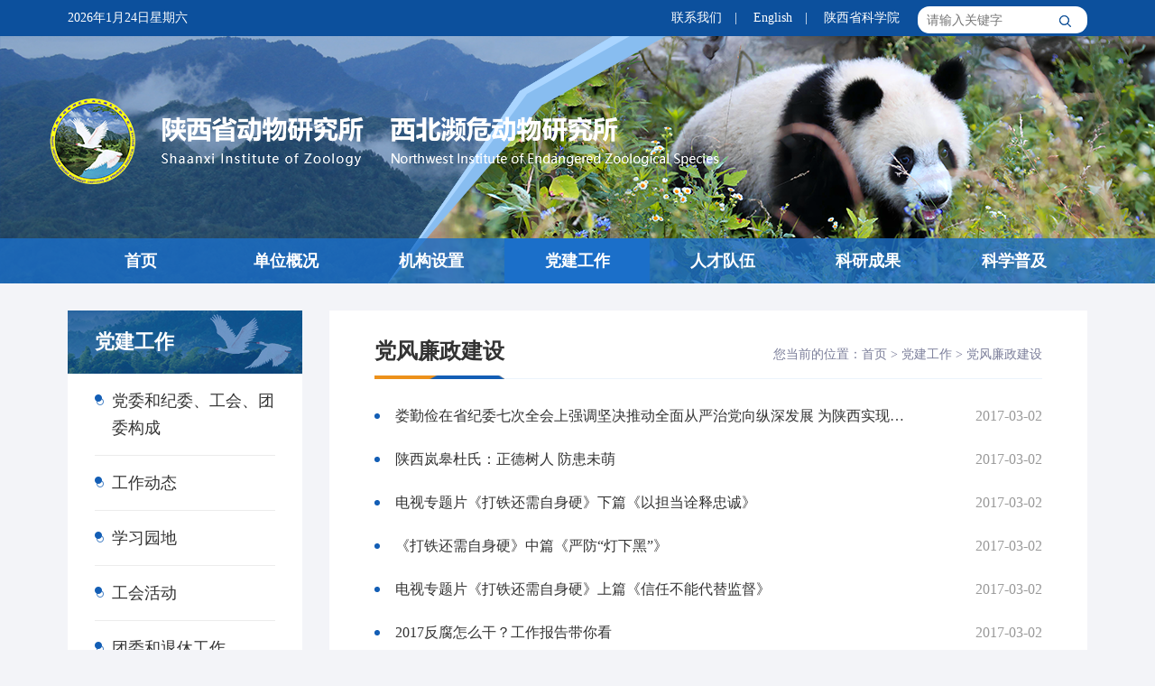

--- FILE ---
content_type: text/html
request_url: http://sxdws.xab.cas.cn/djgz/dflzjs/index_4.html
body_size: 6785
content:
<!doctype html>
<html>
<head>
<meta name="SiteName" content="陕西省动物研究所">
<meta name="SiteDomain" content="sxdws.xab.cas.cn">
<meta name="SiteIDCode" content="61010302001106">
<meta charset="utf-8">
<meta http-equiv="X-UA-Compatible" content="IE=edge,Chrome=1" />
<meta name="viewport" content="width=device-width, initial-scale=1">
<meta name="apple-mobile-web-app-capable" content="yes">
<meta name="apple-mobile-web-app-status-bar-style" content="black">
<meta name="format-detection" content="telephone=no">
<meta name="renderer" content="webkit">
<meta name="robots" content="index,follow">
<meta name="application-name" content="">
<meta name="keywords" content='陕西省动物研究所'>
<meta name="author" content="中国科学院计算机网络信息中心 //www.cnic.cas.cn/">
<meta name="description" content='陕西省动物研究所（西北濒危动物研究所）是我国西北地区唯一从事野生动物保护研究的综合性专业研究所。立足陕西，面向西北，以秦巴山区、青藏高原和西北荒漠为主要研究区域，开展野生动物资源调查、濒危物种保护、野生动物种质资源保存、经济动物驯养繁殖、有害生物防控与治理，生态环境监测等方面的科学研究。开展了羚牛、朱鹮、大熊猫、金丝猴、大鲵、藏羚羊、白唇鹿、林麝、盘羊、马鸡等珍稀濒危动物的调查、研究与保护工作'>
<link rel="icon" type="image/x-icon" href="//sxdws.xab.cas.cn/images/icon.png">
<link rel="stylesheet" href="//libsub.cas.cn/lib/bootstrap/3.3.7/css/bootstrap.min.css">
<link rel="stylesheet" href="//sxdws.xab.cas.cn/images/swiper-3.4.2.min.css">
<link rel="stylesheet" href="//sxdws.xab.cas.cn/images/common.css">
<link rel="stylesheet" href="//sxdws.xab.cas.cn/images/style.css">
<link rel="stylesheet" href="//sxdws.xab.cas.cn/images/index.css">
<title>党风廉政建设----陕西省动物研究所</title>
</head>

<body class="body-2nd">
<div class="header">
	<div class="head-top">
		<div class="container">
			<div class="row">
				<div class="col-xs-12"> <span class="head-date"> 
					<script language="javascript" type="text/javascript">
   
						tmpDate = new Date();
						date = tmpDate.getDate();
						month = tmpDate.getMonth() + 1 ;
						year = tmpDate.getYear();
						year = tmpDate.getYear();
						year = year>1900 ? year : year+1900;
						myArray = new Array(6);
						myArray[0] = "星期日&nbsp;&nbsp;"
						myArray[1] = "星期一&nbsp;&nbsp;"
						myArray[2] = "星期二&nbsp;&nbsp;"
						myArray[3] = "星期三&nbsp;&nbsp;"
						myArray[4] = "星期四&nbsp;&nbsp;"
						myArray[5] = "星期五&nbsp;&nbsp;"
						myArray[6] = "星期六&nbsp;&nbsp;"
						weekday = tmpDate.getDay();
						document.write(year + "年" + month + "月" + date + "日");
						document.write(myArray[weekday]); 
 
                 </script> 
					</span>
					
					<div class="search-box hidden-xs fr">

						<input type="hidden" name="keyword" id="keywords" value="" />
						<input type="text" class="search-txt" value="" id="searchword" name="searchword" placeholder="请输入关键字" required="" />
						<input type="submit" class="search-btn" id="sub-pc" value="" />
						
					</div>
					<span class="head-link fr"> <a href="../../about/">联系我们</a>&emsp;|&emsp; <a href="../../en/">English</a>&emsp;|&emsp; <a href="//xab.cas.cn/" target="_blank">陕西省科学院</a></span>
					
				</div>
			</div>
		</div>
	</div>
	<div class="banner">
		<div class="container">
			<a href="//sxdws.xab.cas.cn/" class="head-logo"><img src="//sxdws.xab.cas.cn/images/logo-top.png" /></a>
<div class="search-box hidden-lg hidden-md hidden-sm ">
						<input type="text" class="s-inp search-txt" id="iptSword" name="searchword" value="" placeholder="请输入关键字" required="" />
                <input type="submit" class="s-btn search-btn" id="sub-mobile" value="" />
					</div>

		</div>
		<div class="top-lbt">
			<div class="swiper-container1">
				<div class="swiper-wrapper">
					<div class="swiper-slide"><img src="//sxdws.xab.cas.cn/images/top-lbt1.png" /></div>
					<div class="swiper-slide"><img src="//sxdws.xab.cas.cn/images/top-lbt2.png" /></div>
					<div class="swiper-slide"><img src="//sxdws.xab.cas.cn/images/top-lbt3.png" /></div>
					<div class="swiper-slide"><img src="//sxdws.xab.cas.cn/images/top-lbt6.png" /></div>
					<div class="swiper-slide"><img src="//sxdws.xab.cas.cn/images/top-lbt4.png" /></div>
					<div class="swiper-slide"><img src="//sxdws.xab.cas.cn/images/top-lbt5.png" /></div>
				</div>
			</div>
		</div>
	</div>
	<div class="head-nav">
		<div class="container">
			<div class="row">
				<div class="col-sm-12">
					<div class="menu-xs hidden-lg hidden-md"></div>
					<ul class="navigation hidden-sm hidden-xs">
						<li class="active1"><a href="//sxdws.xab.cas.cn/">首页</a></li>
						<li><a href="//sxdws.xab.cas.cn/../../dwgk/" ignoreapd="1">单位概况</a>
							<ul class="dropdown-m">
							
                            <li><a ignoreapd="1" href="//sxdws.xab.cas.cn/../../dwgk/yjsjj/" target="_top">研究所简介</a></li>
                        	
                            <li><a ignoreapd="1" href="//sxdws.xab.cas.cn/../../dwgk/xrld/" target="_top">现任领导</a></li>
                        	
                            <li><a ignoreapd="1" href="//sxdws.xab.cas.cn/../../dwgk/shsx/" target="_top">所徽所训</a></li>
                        	
                            <li><a ignoreapd="1" href="//sxdws.xab.cas.cn/../../dwgk/fzdw/" target="_top">发展定位</a></li>
                        	
							</ul>
						</li>
						<li><a href="//sxdws.xab.cas.cn/../../jgsz/" ignoreapd="1">机构设置</a>
							<ul class="dropdown-m">
							
                            <li><a ignoreapd="1" href="//sxdws.xab.cas.cn/../../jgsz/zzjg/" target="_top">组织架构</a></li>
                        	
                            <li><a ignoreapd="1" href="//sxdws.xab.cas.cn/../../jgsz/znbm/" target="_top">职能部门</a></li>
                        	
                            <li><a ignoreapd="1" href="//sxdws.xab.cas.cn/../../jgsz/kybm/" target="_top">科研部门</a></li>
                        	
                            <li><a ignoreapd="1" href="//sxdws.xab.cas.cn/../../jgsz/jdpt/" target="_top">基地/平台</a></li>
                        	
							</ul>
						</li>
						<li><a href="//sxdws.xab.cas.cn/../../djgz/" ignoreapd="1">党建工作</a>
							<ul class="dropdown-m">
							
                            <li><a ignoreapd="1" href="//sxdws.xab.cas.cn/../../djgz/dwhjwghtwgc/" target="_top">党委和纪委、工会、团委构成</a></li>
                        	
                            <li><a ignoreapd="1" href="//sxdws.xab.cas.cn/../../djgz/gzdt/" target="_top">工作动态</a></li>
                        	
                            <li><a ignoreapd="1" href="//sxdws.xab.cas.cn/../../djgz/xxyd/" target="_top">学习园地</a></li>
                        	
                            <li><a ignoreapd="1" href="//sxdws.xab.cas.cn/../../djgz/ghhd/" target="_top">工会活动</a></li>
                        	
                            <li><a ignoreapd="1" href="//sxdws.xab.cas.cn/../../djgz/twhtxgz/" target="_top">团委和退休工作</a></li>
                        	
                            <li><a ignoreapd="1" href="//sxdws.xab.cas.cn/../../djgz/dflzjs/" target="_top">党风廉政建设</a></li>
                        	
							</ul>
						</li>
						<li><a href="//sxdws.xab.cas.cn/../../rcdw/" ignoreapd="1">人才队伍</a>
							<ul class="dropdown-m">
							
                            <li><a ignoreapd="1" href="//sxdws.xab.cas.cn/../../rcdw/kytd/" target="_top">科研团队</a></li>
                        	
                            <li><a ignoreapd="1" href="//sxdws.xab.cas.cn/../../rcdw/gccrc/" target="_top">高层次人才</a></li>
                        	
                            <li><a ignoreapd="1" href="//sxdws.xab.cas.cn/../../rcdw/yjyzgjgcs/" target="_top">研究员/正高级工程师</a></li>
                        	
                            <li><a ignoreapd="1" href="//sxdws.xab.cas.cn/../../rcdw/fyjygjsys/" target="_top">副研究员</a></li>
                        	
                            <li><a ignoreapd="1" href="//sxdws.xab.cas.cn/../../rcdw/zlyjysys/" target="_top">助理研究员</a></li>
                        	
                            <li><a ignoreapd="1" href="//sxdws.xab.cas.cn/../../rcdw/yjsxyzlsys/" target="_top">研究实习员/助理实验师</a></li>
                        	
                            <li><a ignoreapd="1" href="//sxdws.xab.cas.cn/../../rcdw/spyjy/" target="_top">所聘研究员</a></li>
                        	
                            <li><a ignoreapd="1" href="//sxdws.xab.cas.cn/../../rcdw/spfyjy/" target="_top">所聘副研究员</a></li>
                        	
                            <li><a ignoreapd="1" href="//sxdws.xab.cas.cn/../../rcdw/bsyjs/" target="_top">博士研究生</a></li>
                        	
                            <li><a ignoreapd="1" href="//sxdws.xab.cas.cn/../../rcdw/fxl/" target="_top">辅系列专业技术人员</a></li>
                        	
							</ul>
						</li>
						<li><a href="//sxdws.xab.cas.cn/../../kycg/" ignoreapd="1">科研成果</a>
							<ul class="dropdown-m">
							
                            <li><a ignoreapd="1" href="//sxdws.xab.cas.cn/../../kycg/hjcg/" target="_top">获奖成果</a></li>
                        	
                            <li><a ignoreapd="1" href="//sxdws.xab.cas.cn/../../kycg/fblw/" target="_top">发表论文</a></li>
                        	
                            <li><a ignoreapd="1" href="//sxdws.xab.cas.cn/../../kycg/cbzz/" target="_top">出版专著</a></li>
                        	
                            <li><a ignoreapd="1" href="//sxdws.xab.cas.cn/../../kycg/hdzl/" target="_top">获得专利</a></li>
                        	
                            <li><a ignoreapd="1" href="//sxdws.xab.cas.cn/../../kycg/qt/" target="_top">其他</a></li>
                        	
							</ul>
						</li>
						<li><a href="//sxdws.xab.cas.cn/../../kxpj/" ignoreapd="1">科学普及</a>
							<ul class="dropdown-m">
							
                            <li><a ignoreapd="1" href="//sxdws.xab.cas.cn/../../kxpj/kphd/" target="_top">科普活动</a></li>
                        	
                            <li><a ignoreapd="1" href="//sxdws.xab.cas.cn/../../kxpj/kptp/" target="_top">科普图片</a></li>
                        	
                            <li><a ignoreapd="1" href="//sxdws.xab.cas.cn/../../kxpj/kpsp/" target="_top">科普视频</a></li>
                        	
                            <li><a ignoreapd="1" href="//sxdws.xab.cas.cn/../../kxpj/qldwbbg/" target="_top">秦岭动物标本馆</a></li>
                        	
							</ul>
						</li>
					</ul>
				</div>
			</div>
		</div>
	</div>
	<div class="nav-xs hidden-lg hidden-md">
		<ul class="navigation-xs">
			<li><a href="//sxdws.xab.cas.cn/">首页</a></li>
			<li>
				<p>单位概况</p>
				<ul class="dropdown-m-xs">
					
                    <li><a ignoreapd="1" href="//sxdws.xab.cas.cn/../../dwgk/yjsjj/" target="_top">研究所简介</a></li>
                	
                    <li><a ignoreapd="1" href="//sxdws.xab.cas.cn/../../dwgk/xrld/" target="_top">现任领导</a></li>
                	
                    <li><a ignoreapd="1" href="//sxdws.xab.cas.cn/../../dwgk/shsx/" target="_top">所徽所训</a></li>
                	
                    <li><a ignoreapd="1" href="//sxdws.xab.cas.cn/../../dwgk/fzdw/" target="_top">发展定位</a></li>
                	
				</ul>
			</li>
			<li>
				<p>机构设置</p>
				<ul class="dropdown-m-xs">
					
                    <li><a ignoreapd="1" href="//sxdws.xab.cas.cn/../../jgsz/zzjg/" target="_top">组织架构</a></li>
                	
                    <li><a ignoreapd="1" href="//sxdws.xab.cas.cn/../../jgsz/znbm/" target="_top">职能部门</a></li>
                	
                    <li><a ignoreapd="1" href="//sxdws.xab.cas.cn/../../jgsz/kybm/" target="_top">科研部门</a></li>
                	
                    <li><a ignoreapd="1" href="//sxdws.xab.cas.cn/../../jgsz/jdpt/" target="_top">基地/平台</a></li>
                	
				</ul>
			</li>
			<li>
				<p>党建工作</p>
				<ul class="dropdown-m-xs">
					
                    <li><a ignoreapd="1" href="//sxdws.xab.cas.cn/../../djgz/dwhjwghtwgc/" target="_top">党委和纪委、工会、团委构成</a></li>
                	
                    <li><a ignoreapd="1" href="//sxdws.xab.cas.cn/../../djgz/gzdt/" target="_top">工作动态</a></li>
                	
                    <li><a ignoreapd="1" href="//sxdws.xab.cas.cn/../../djgz/xxyd/" target="_top">学习园地</a></li>
                	
                    <li><a ignoreapd="1" href="//sxdws.xab.cas.cn/../../djgz/ghhd/" target="_top">工会活动</a></li>
                	
                    <li><a ignoreapd="1" href="//sxdws.xab.cas.cn/../../djgz/twhtxgz/" target="_top">团委和退休工作</a></li>
                	
                    <li><a ignoreapd="1" href="//sxdws.xab.cas.cn/../../djgz/dflzjs/" target="_top">党风廉政建设</a></li>
                	
				</ul>
			</li>
			<li>
				<p>人才队伍</p>
				<ul class="dropdown-m-xs">
					
                    <li><a ignoreapd="1" href="//sxdws.xab.cas.cn/../../rcdw/kytd/" target="_top">科研团队</a></li>
                	
                    <li><a ignoreapd="1" href="//sxdws.xab.cas.cn/../../rcdw/gccrc/" target="_top">高层次人才</a></li>
                	
                    <li><a ignoreapd="1" href="//sxdws.xab.cas.cn/../../rcdw/yjyzgjgcs/" target="_top">研究员/正高级工程师</a></li>
                	
                    <li><a ignoreapd="1" href="//sxdws.xab.cas.cn/../../rcdw/fyjygjsys/" target="_top">副研究员</a></li>
                	
                    <li><a ignoreapd="1" href="//sxdws.xab.cas.cn/../../rcdw/zlyjysys/" target="_top">助理研究员</a></li>
                	
                    <li><a ignoreapd="1" href="//sxdws.xab.cas.cn/../../rcdw/yjsxyzlsys/" target="_top">研究实习员/助理实验师</a></li>
                	
                    <li><a ignoreapd="1" href="//sxdws.xab.cas.cn/../../rcdw/spyjy/" target="_top">所聘研究员</a></li>
                	
                    <li><a ignoreapd="1" href="//sxdws.xab.cas.cn/../../rcdw/spfyjy/" target="_top">所聘副研究员</a></li>
                	
                    <li><a ignoreapd="1" href="//sxdws.xab.cas.cn/../../rcdw/bsyjs/" target="_top">博士研究生</a></li>
                	
                    <li><a ignoreapd="1" href="//sxdws.xab.cas.cn/../../rcdw/fxl/" target="_top">辅系列专业技术人员</a></li>
                	
				</ul>
			</li>
			<li>
				<p>科研成果</p>
				<ul class="dropdown-m-xs">
					
                    <li><a ignoreapd="1" href="//sxdws.xab.cas.cn/../../kycg/hjcg/" target="_top">获奖成果</a></li>
                	
                    <li><a ignoreapd="1" href="//sxdws.xab.cas.cn/../../kycg/fblw/" target="_top">发表论文</a></li>
                	
                    <li><a ignoreapd="1" href="//sxdws.xab.cas.cn/../../kycg/cbzz/" target="_top">出版专著</a></li>
                	
                    <li><a ignoreapd="1" href="//sxdws.xab.cas.cn/../../kycg/hdzl/" target="_top">获得专利</a></li>
                	
                    <li><a ignoreapd="1" href="//sxdws.xab.cas.cn/../../kycg/qt/" target="_top">其他</a></li>
                	
				</ul>
			</li>
			<li>
				<p>科学普及</p>
				<ul class="dropdown-m-xs">
					
                    <li><a ignoreapd="1" href="//sxdws.xab.cas.cn/../../kxpj/kphd/" target="_top">科普活动</a></li>
                	
                    <li><a ignoreapd="1" href="//sxdws.xab.cas.cn/../../kxpj/kptp/" target="_top">科普图片</a></li>
                	
                    <li><a ignoreapd="1" href="//sxdws.xab.cas.cn/../../kxpj/kpsp/" target="_top">科普视频</a></li>
                	
                    <li><a ignoreapd="1" href="//sxdws.xab.cas.cn/../../kxpj/qldwbbg/" target="_top">秦岭动物标本馆</a></li>
                	
				</ul>
			</li>
		</ul>
	</div>
</div>
<div class="container">
	<div class="row2nd">
		<div class="chnl-left">
    <div class="left-menu">
        <div class="left-title"><h2>党建工作</h2></div>
        <ul>
            
            <li class="">
                <a ignoreapd="1" href="../dwhjwghtwgc/">党委和纪委、工会、团委构成</a>
            </li>
            
            <li class="">
                <a ignoreapd="1" href="../gzdt/">工作动态</a>
            </li>
            
            <li class="">
                <a ignoreapd="1" href="../xxyd/">学习园地</a>
            </li>
            
            <li class="">
                <a ignoreapd="1" href="../ghhd/">工会活动</a>
            </li>
            
            <li class="">
                <a ignoreapd="1" href="../twhtxgz/">团委和退休工作</a>
            </li>
            
            <li class="left-active">
                <a ignoreapd="1" href="./">党风廉政建设</a>
            </li>
            
        </ul>
    </div>
</div>
<div class="m_menu_box" style="right: -114px;">
   <div class="m_menu_btn"></div>
   <ul class="m_menu">
        <li class="m_menu_title">
            党建工作
        </li>
        
        <li class="">
            <a ignoreapd="1" href="../dwhjwghtwgc/">党委和纪委、工会、团委构成</a>
        </li>
        
        <li class="">
            <a ignoreapd="1" href="../gzdt/">工作动态</a>
        </li>
        
        <li class="">
            <a ignoreapd="1" href="../xxyd/">学习园地</a>
        </li>
        
        <li class="">
            <a ignoreapd="1" href="../ghhd/">工会活动</a>
        </li>
        
        <li class="">
            <a ignoreapd="1" href="../twhtxgz/">团委和退休工作</a>
        </li>
        
        <li class="">
            <a ignoreapd="1" href="./">党风廉政建设</a>
        </li>
        
   </ul>
</div>
		<div class="chnl-right">
			<div class="main-chnl">
				<div class="main-title">
    <span class="location">
        您当前的位置：<a href="../../" title="首页" class="CurrChnlCls">首页</a>&nbsp;&gt;&nbsp;<a href="../" title="党建工作" class="CurrChnlCls">党建工作</a>&nbsp;&gt;&nbsp;<a href="./" title="党风廉政建设" class="CurrChnlCls">党风廉政建设</a>
         
    </span>
    <div class="titles">
        <h3 class="title-active">党风廉政建设</h3>
    </div>
</div>
				<ul class="right-txtlist" id="content">
					
					<li><a href="http://www.qinfeng.gov.cn/info/1556/164421.htm" target="_blank" title="娄勤俭在省纪委七次全会上强调坚决推动全面从严治党向纵深发展 为陕西实现追赶超越提供坚强保障">娄勤俭在省纪委七次全会上强调坚决推动全面从严治党向纵深发展 为陕西实现追赶超越提供坚强保障</a><span>2017-03-02</span></li>
					
					<li><a href="http://v.mos.gov.cn/zgctzdjgsxlgds/index.shtml" target="_blank" title="陕西岚皋杜氏：正德树人 防患未萌">陕西岚皋杜氏：正德树人 防患未萌</a><span>2017-03-02</span></li>
					
					<li><a href="http://v.ccdi.gov.cn/2017/01/05/VIDEhrbubG7BVaN5s4prH4c1170105.shtml" target="_blank" title="电视专题片《打铁还需自身硬》下篇《以担当诠释忠诚》">电视专题片《打铁还需自身硬》下篇《以担当诠释忠诚》</a><span>2017-03-02</span></li>
					
					<li><a href="http://v.ccdi.gov.cn/2017/01/04/VIDE5U6JTel6gPd6O3JSAtiJ170104.shtml" target="_blank" title="《打铁还需自身硬》中篇《严防“灯下黑”》">《打铁还需自身硬》中篇《严防“灯下黑”》</a><span>2017-03-02</span></li>
					
					<li><a href="http://v.ccdi.gov.cn/2017/01/04/VIDEl7ys6XNQN4iH0pOKSUg2170104.shtml" target="_blank" title="电视专题片《打铁还需自身硬》上篇《信任不能代替监督》">电视专题片《打铁还需自身硬》上篇《信任不能代替监督》</a><span>2017-03-02</span></li>
					
					<li><a href="http://v.ccdi.gov.cn/2017/01/21/VIDEBLM2OVdJyUEe98RrsDVZ170121.shtml" target="_blank" title="2017反腐怎么干？工作报告带你看">2017反腐怎么干？工作报告带你看</a><span>2017-03-02</span></li>
					
					<li><a href="http://v.ccdi.gov.cn/2017/01/24/VIDE3qfYPBS4RtH6PmO0IFuz170124.shtml" target="_blank" title="如何把纪委的权力关进制度笼子">如何把纪委的权力关进制度笼子</a><span>2017-03-02</span></li>
					
					<li><a href="http://v.ccdi.gov.cn/yyzls2016/index.shtml" target="_blank" title="大型电视专题片《永远在路上》">大型电视专题片《永远在路上》</a><span>2016-11-09</span></li>
					
					<li><a href="http://csr.mos.gov.cn/content/2016-06/22/content_35445.htm" target="_blank" title="收微信红包替人办事 给予处分没商量">收微信红包替人办事 给予处分没商量</a><span>2016-06-30</span></li>
					
					<li><a href="http://csr.mos.gov.cn/content/2016-06/21/content_35405.htm" target="_blank" title="5月全国查处违反中央八项规定精神问题3215件">5月全国查处违反中央八项规定精神问题3215件</a><span>2016-06-30</span></li>
					
					<li><a href="http://csr.mos.gov.cn/content/2016-06/18/content_35282.htm" target="_blank" title="严管就是厚爱——中国纪检监察报">严管就是厚爱——中国纪检监察报</a><span>2016-06-30</span></li>
					
					<li><a href="http://csr.mos.gov.cn/content/2016-06/11/content_35043.htm" target="_blank" title="一次害人害己的感情交流——中国纪检监察报">一次害人害己的感情交流——中国纪检监察报</a><span>2016-06-30</span></li>
					
					<li><a href="http://csr.mos.gov.cn/content/2016-06/08/content_34901.htm" target="_blank" title="王岐山：用担当诠释忠诚释放失责必问强烈信号">王岐山：用担当诠释忠诚释放失责必问强烈信号</a><span>2016-06-30</span></li>
					
					<li><a href="http://csr.mos.gov.cn/content/2016-06/06/content_34871.htm" target="_blank" title="不该办的酒席——一封“四风”网络举报信的查处始末">不该办的酒席——一封“四风”网络举报信的查处始末</a><span>2016-06-30</span></li>
					
					<li><a href="http://sxdws.xab.cas.cn/dqyd/qfs/201512/t20151231_321417.html" target="_blank" title="关于做好2016年元旦春节期间廉洁自律工作的通知">关于做好2016年元旦春节期间廉洁自律工作的通知</a><span>2015-12-31</span></li>
					
				</ul>
				<div id="pager" class="hidden-xs">
    <a id='pagenav_head' class="over"target='_self' href='index.html'>首页</a><a id='pagenav_3' class="over"target='_self' href='index_3.html'>&laquo;上一页</a><a id='pagenav_0' class="over"target='_self' href='index.html'>1</a><a id='pagenav_1' class="over"target='_self' href='index_1.html'>2</a><a id='pagenav_2' class="over"target='_self' href='index_2.html'>3</a><a id='pagenav_3' class="over"target='_self' href='index_3.html'>4</a><span id='pagenav_4' class="active">5</span><a id='pagenav_5' class="over"target='_self' href='index_5.html'>下一页&raquo;</a><a id='pagenav_nextgroup' class="over"target='_self' href='index_7.html'>下5页</a><a id='pagenav_tail' class="over"target='_self' href='index_7.html'>尾页</a>
</div>
<ul class="hidden-lg hidden-md hidden-sm" style="margin-top:15px;">
    <li style="text-align: center;">
        <button type="button" id="more" style="width:100%;" data-page="0" data-pagecount="8" class="btn btn-default">加载更多</button>
    </li>
</ul>
			</div>
		</div>
	</div>
</div>

	


<footer class="footer">
<style>
.bottom-ifm p a{
    vertical-align: middle;
}
</style>
	<div class="container">
	  <a href="http://www.xab.cas.cn/" target="_blank" class="bottom-logo">
	    <img src="//sxdws.xab.cas.cn/images/bottom-logo.png" />
	  </a>
	  <div class="bottom-ifm">
		<p style="    vertical-align: middle;">Copyright &copy; 陕西省动物研究所 & 西北濒危动物研究所&emsp;<a href="http://beian.miit.gov.cn" target="_blank">陕ICP备09009875号-1</a>&emsp;<a href="https://beian.mps.gov.cn/#/query/webSearch?code=61010302001106/" target="_blank"><img src="//sxdws.xab.cas.cn/images/beian.png" alt="" />陕公网安备61010302001106</a><br>
			<span style="    word-break: keep-all;">地址：陕西省西安市兴庆路85号　邮编：710032　Email：dws@xab.ac.cn　联系电话：029-83217240</span> <script type="text/javascript" src="//api.cas.cn/app/sitema/cas.sitema.min.js" id="sitema" unitcode="321a61_002" domain="sxdws.xab.cas.cn" siteid="178" sysid="7"></script></p>

	  </div>
	  <div class="f-right">
	    <a href="../../jjxx/" target="_blank" class="jjxx">
	      纪检信箱
	    </a>
	    <div class="sydw">
	      <script type="text/javascript">document.write(unescape("%3Cspan id='_ideConac' %3E%3C/span%3E%3Cscript src='http://dcs.conac.cn/js/27/000/0000/60475156/CA270000000604751560001.js' type='text/javascript'%3E%3C/script%3E"));</script>
	    </div>
	  </div>
	</div>
</footer>
	
<script src="//libsub.cas.cn/lib/jquery/1.12.4/jquery.min.js"></script>
<script src="//libsub.cas.cn/lib/bootstrap/3.3.7/js/bootstrap.min.js"></script>
<script src="//sxdws.xab.cas.cn/images/swiper-3.4.2.min.js"></script>
<script src="//sxdws.xab.cas.cn/images/common.js"></script>
<script>
    var swiper = new Swiper('.swiper-container1', {
        effect: 'fade',
        autoplay: 3000,
        loop: true,
    });
</script>
<script>
    var swiper = new Swiper('.swiper-container2', {
        pagination: '.swiper-pagination',
        paginationClickable: true,
        autoplay: 2500,
        loop: true,
    });
</script>
<script>
    $(".list-tab").each(function () {
        $(this).find(".titles h3").mouseover(function () {
            index = $(".list-tab .titles h3").index(this);
            $(this).addClass("title-active").siblings().removeClass("title-active");
            $(".tabox .tab_con").eq(index).addClass("active-bl").siblings().removeClass("active-bl");
            $(".more a").eq(index).addClass("active-bl").siblings().removeClass("active-bl");
        })
    })
</script><!-- 检索 -->
<script>
    function isValid(str) {
        if (str.indexOf('&') != -1 || str.indexOf('<') != -1 || str.indexOf('>') != -1 || str.indexOf('\'') != -1
            || str.indexOf('\\') != -1 || str.indexOf('/') != -1 || str.indexOf('"') != -1
            || str.indexOf('%') != -1 || str.indexOf('#') != -1) {
            return false;
        }
        return true;
    }
    $(function () {
        $('#sub-mobile').click(function () {
            var iptSword = $.trim($('#iptSword').val());
            if (iptSword == "" || iptSword == "请输入关键字" || !isValid(iptSword)) {
                alert("请输入关键词后再进行提交。");
                return false;
            }
            var url = "http://irssub.cas.cn/irs-c-web/search.shtml?code=18f149350e5&searchWord=" + encodeURI(iptSword) + "&dataTypeId=4300";
            window.open(url);
        });
        $('#sub-pc').click(function () {
            var searchWords = $.trim($('#searchword').val());
            if (searchWords == "" || searchWords == "请输入关键字" || !isValid(searchWords)) {
                alert("请输入关键词后再进行提交。");
                return false;
            }
            var url = "http://irssub.cas.cn/irs-c-web/search.shtml?code=18f149350e5&searchWord=" + encodeURI(searchWords)+ "&dataTypeId=4300";
            window.open(url);
        });

    });
        
</script>

<script type="text/javascript" src="//libsub.cas.cn/plugin/casasypage/jquery.casasypage.min.js"></script>
<script>
    $(function(){
        $("#more").casasypage({
            type: "html",
            start_html: '<ul class="right-txtlist" id="content">',//需要设置分页的列表
            end_html: '</ul>',
            chnl_url: "./",
            $con_obj: $("#content")//需要设置分页的列表id
        });
    })
</script>
</body>
</html>

--- FILE ---
content_type: text/css
request_url: http://sxdws.xab.cas.cn/images/common.css
body_size: 7329
content:
@charset "utf-8";
/* CSS Document */
html, body, div, span, applet, object, iframe,
h1, h2, h3, h4, h5, h6, p, blockquote, pre,
a, abbr, acronym, address, big, cite, code,
del, dfn, em, img, ins, kbd, q, s, samp,
small, strike, strong, sub, sup, tt, var,
b, u, i, center,
dl, dt, dd, ol, ul, li,
fieldset, form, label, legend,
table, caption, tbody, tfoot, thead, tr, th, td,
article, aside, canvas, details, embed, 
figure, figcaption, footer, header, hgroup, 
menu, nav, output, ruby, section, summary,
time, mark, audio, video {
margin: 0;
padding: 0;
border: 0;
font-size: 100%;
font: inherit;
vertical-align: baseline;
}
/* HTML5 display-role reset for older browsers */
article, aside, details, figcaption, figure, 
footer, header, hgroup, menu, nav, section {
display: block;
}
body {
    font: 14px/1.5 'Microsoft Yahei', '微软雅黑', Arial, Tahoma, Helvetica, sans-serif;
    color: #333;
    background-color: #fff;
    margin: auto;
}
ol, ul {
list-style: none;
}
blockquote, q {
quotes: none;
}
blockquote:before, blockquote:after,
q:before, q:after {
content: '';
content: none;
}
table {
border-collapse: collapse;
border-spacing: 0;
}
td{
	border: 1px solid #000000;
    vertical-align: middle;
	padding: 10px;
}
td p{
	margin: 0px!important;
}
a:hover{
	text-decoration: none!important;
	font-weight: bold!important;
	color: #67B0E4!important;

}
a:active{
	text-decoration: none!important;
	background: inherit!important;
	color: inherit!important;
}
a:visited{
	background: inherit!important;
	text-decoration: none!important;
}
/*以下为自定义样式*/
.fl{
	float: left;
}
.fr{
	float:right;
}
.w100{
	width: 100%;
}

@media (min-width:1480px){
	.container{
		width: 1440px;
	}
}
.row {
    margin-right: -20px;
    margin-left: -20px;
}
.col-lg-1, .col-lg-10, .col-lg-11, .col-lg-12, .col-lg-2, .col-lg-3, .col-lg-4, .col-lg-5, .col-lg-6, .col-lg-7, .col-lg-8, .col-lg-9, .col-md-1, .col-md-10, .col-md-11, .col-md-12, .col-md-2, .col-md-3, .col-md-4, .col-md-5, .col-md-6, .col-md-7, .col-md-8, .col-md-9, .col-sm-1, .col-sm-10, .col-sm-11, .col-sm-12, .col-sm-2, .col-sm-3, .col-sm-4, .col-sm-5, .col-sm-6, .col-sm-7, .col-sm-8, .col-sm-9, .col-xs-1, .col-xs-10, .col-xs-11, .col-xs-12, .col-xs-2, .col-xs-3, .col-xs-4, .col-xs-5, .col-xs-6, .col-xs-7, .col-xs-8, .col-xs-9 {
    position: relative;
    min-height: 1px;
    padding-right: 20px;
    padding-left: 20px;
}
.container{
	padding: 0px 20px;
}
.header{
	position: relative;
}
.head-top{
	background: #0C509D;
	height: 40px;
}
.head-date{
	font-size: 14px;
	font-family: Microsoft YaHei;
	font-weight: 400;
	color: #FFFFFF;
	line-height: 40px;
}

.head-link,.head-link a{
	font-size: 14px;
	font-family: Microsoft YaHei;
	font-weight: 400;
	color: #FFFFFF;
	line-height: 40px;
}
.head-link{
	margin-right: 20px;
}
.search-box{
	margin-top: 7px; 
	position: relative;
}
.search-txt{
	width: 188px;
	height: 30px;
	background: #FFFFFF;
	border-radius: 13px;
	border: none;
	padding-left: 10px;
	vertical-align: middle;
}
.search-btn{
	width: 20px;
	height: 20px;
	background: url(search.png) no-repeat center;
	border: none;
	vertical-align: middle;
	position: absolute;
	right: 15px;
	top: 6px;
}
.banner{
	background: #0C509D url(top-bg.png) left no-repeat;
	height: 274px;
	background-size: cover
}
.banner .container{
	position: relative;
}
.head-logo{
	display: block;
	margin: 69px 0px;
	max-width: 100%;
	position: absolute;
	left: 0px;
	z-index: 100
}
.head-logo img{
	max-width: 100%
}
.head-nav{
	background: rgba(27, 111, 201, 0.8);
	position: absolute;
	bottom: 0px;
	width: 100%;
	z-index: 99;
}
.navigation>li{
	display: block;
	width: 14.28%;
	float: left;
}
.navigation a{
	font-size: 18px;
	font-family: Microsoft YaHei;
	font-weight: bold;
	color: #FFFFFF;
	line-height: 50px;
	text-align: center;
	width: 100%;
	display: block;
}
.navigation>li>a:hover{
	background: rgba(27, 111, 201, 1);
	color: #ffffff!important;
}

.active1>a{
	background: rgba(27, 111, 201, 1);
}
.dropdown-m{
	position: absolute;
	z-index: 99;
	display: none;
	box-shadow: 0px 0px 10px rgba( 1 , 1 , 1 , 0.1);
}
.dropdown-m li{
	background: #f5f8ff;
	padding: 10px;
	min-width: 200px;
}
.dropdown-m li a{
	color: #0C509D;
	text-align: left;
	line-height: 30px
}
.dropdown-m li a:hover{
	color: #01297A!important;
	background: none;
}
.bottom{
	margin-top: 35px;
	background: #107B31;
}
.bottom p{
	width: 100%;
	display: block;
	text-align: center;
	padding: 22px 20%;
	font-size: 14px;
	font-family: Microsoft YaHei;
	font-weight: 400;
	color: #FFFFFF;
	line-height: 36px;
}
.top-lbt{
	width: 852px;
	height: 275px;
	position: absolute;
	right: 0px
}


@media(max-width:1001px){
	.head-nav{
		position: static;
	}
	.search-txt{
		width: 100%;
		float: right;
	}
	.search-box{
		margin-bottom: 10px;
		height: 40px;
	}
	.head-date{
		display: none;
	}
	.head-link{
		float: none;
		margin-right: 0;
		font-size: 5px;
		color: rgba(0,0,0,0);
	}
	.top-lbt{
		display: none;
	}
	.head-logo{
		position: static;
		margin: 10px 0px;
	}
	.banner{
		height: auto;
	}
}
@media(max-width:767px){
	.bottom p{
		padding: 22px 0px;
	}
	.search-txt{
		width: 50%;
		float: right;
	}
}
/*手机端下拉菜单*/
.menu-xs{
	height: 40px;
	width: 40px;
	background: url(menu.png) no-repeat center;
	margin: 5px 0px; 
	float: right;
}
.navigation-xs li{
	background: #13519a;
}
.dropdown-m-xs li{
	background: #08448c;
}
.navigation-xs a{
	font-size: 16px;
	font-family: Microsoft YaHei;
	font-weight: bold;
	color: #FFFFFF;
	line-height: 50px;
	width: 100%;
	display: block;
	padding-left: 20px;
}
.navigation-xs p{
	font-size: 16px;
	font-family: Microsoft YaHei;
	font-weight: bold;
	color: #FFFFFF;
	line-height: 50px;
	width: 100%;
	display: block;
	padding-left: 20px;
}
.nav-xs{
	display: none;
}
.dropdown-m-xs{
	display: none;
}


.footer {
  background-size:cover !important;
  padding: 60px 0px;
  background:url(bottom-bg.png) no-repeat bottom center;
	margin-top: 50px;
}
.footer a:hover{
	color: #fff!important;
	text-decoration: underline;
}
.bottom-logo{
	float: left;
	display: block;
	margin-right: 20px
}
.bottom-logo img{
	max-width: 100%;
}
.bottom-ifm{
	float: left;
}
.bottom-ifm p{
	font-family: Microsoft YaHei;
	font-weight: 400;
	font-size: 14px;
	color: #FFFFFF;
	line-height: 30px;
	margin-top: 10px;
}
.bottom-ifm p a{
	font-family: Microsoft YaHei;
	font-weight: 400;
	font-size: 14px;
	color: #FFFFFF;
	line-height: 30px;
	white-space: nowrap;
}
.bottom-ifm p a img{
	margin-right: 5px;
    margin-bottom: -2px;
}
.f-right{
	float: right;
	overflow: hidden;
}
.jjxx{
	font-family: Microsoft YaHei;
	font-weight: 400;
	font-size: 16px;
	color: #FFFFFF;
	line-height: 16px;
	display: block;
	float: left;
	padding: 8px 30px 8px 65px;
	border-radius: 16px;
	border: 1px solid #FFFFFF;
	background: url(youjian.png) no-repeat;
	background-position: left 32px top 10px;
	margin-top: 18px;
	margin-right: 20px
}
.sydw{
	display: inline-block;
}
@media (max-width:1480px){
	.bottom-ifm{
		width: 500px
	}
}
@media (max-width:1210px){
	.bottom-ifm{
		width: 100%;
		float: none;
	}
	.bottom-logo{
		float: none;
	}
	.f-right{
		float: none;
		margin-top: 20px
	}
}
@media (max-width:1001px){
	
}
@media (max-width:778px){
	
}
@media (max-width:500px){
	
}






--- FILE ---
content_type: text/css
request_url: http://sxdws.xab.cas.cn/images/style.css
body_size: 14563
content:
@charset "utf-8";
/* CSS Document */
.body-2nd{
	background: #F3F4F8;
}
.row2nd{
	margin: 0 -15px;
}
.chnl-left{
	width: 330px;
	padding: 0px 15px;
	float: left;
}
.chnl-right{
	width: 1100px;
	padding: 0px 15px;
	float: left;
}
.left-menu{
	margin-top: 30px;
}
.left-title{
	background: url("left-bg.png") no-repeat right;
	background-size: cover;
}
.left-title h2{
	line-height: 70px;
	font-family: Microsoft YaHei;
	font-weight: bold;
	font-size: 22px;
	color: #FFFFFF;
	padding-left: 30px;
}
.left-menu ul{
	background: #fff;
}
.left-menu ul li{
	
	padding: 0px 30px
}
.left-menu ul li a{
	display: block;
	font-family: Microsoft YaHei;
	font-weight: 400;
	font-size: 18px;
	color: #333333;
	line-height: 30px;
	background: url("list-bg.png") no-repeat left 23px;
	border-bottom: 1px solid #ECECEC;
	padding: 15px 0px 15px 19px;
}
.left-menu ul li.left-active,.left-menu ul li:hover{
	background: #DAE9FA;
	
}
.left-menu ul li.left-active a,.left-menu ul li:hover a{
	font-weight: bold;
	color: #0D509E;
	border-bottom: none;
}
.left-menu ul li:last-child a{
	border-bottom: none;
}
.main-chnl{
	background: #fff;
	padding: 30px 50px;
	margin-top: 30px;
}
.main-chnl .main-title{
	margin-top: 0px;
}
.main-title .location{
    display: block;
    line-height: 20px;
    font-family: Microsoft YaHei;
    font-weight: 400;
    font-size: 14px;
    color: #7B7E9A;
	position: absolute;
	max-width: 46%;
	right: 0px;
	bottom: 0px;
	min-height: 36px;
}
.main-title .location a{
    color: #7B7E9A;
}



.m_menu_box {
	display: none;
}
.m_menu_box {
    position: fixed;
    right: 0;
    top: 200px;
    z-index: 10;
    display: none;
}
.m_menu_btn {
    width: 40px;
    height: 70px;
    background: url("arrowL.png") no-repeat center;
    background-color:rgba(90,163,232,0.7);
    border-radius: 6px 0 0 6px;
    position: absolute;
    top: 50%;
    margin-top: -35px;
    left: -39px;
}
.m_menu_btn.open {
    background-image: url("arrowR.png");
}
.m_menu {
    border-radius: 6px 0 0 6px;
	position: relative;
}
.m_menu li {
    font-size: 16px;
    height: 40px;
    line-height: 40px;
    border-bottom: 1px solid #5AA3E8;
	background-color: rgba(90, 163, 232, 0.7);
}
.m_menu li:last-child{border-bottom: 0;}
.m_menu li a {
    color: #fff;
    display: block;
    padding: 0 15px;
    height: 40px;
    line-height: 40px;
	font-size: 14px;
	white-space: nowrap;
}
.m_menu li:first-child{
	background-color:rgba(29,119,218,0.9);
}
.m_menu_title{
	font-size: 18px;
	color: #fff;
	font-weight: bold;
	z-index: 9999;
	padding: 0px 30px 0px 10px;
	white-space: nowrap;
}
@media(max-width:1480px){
	.chnl-left{
		width: 25%;
	}
	.chnl-right{
		width: 75%;
	}
}
@media(max-width:1001px){
	.chnl-left{
		display: none;
	}
	.chnl-right{
		width: 100%;
	}
	.main-chnl{
		padding: 15px 15px;
	}
    .m_menu_box { 
		display: block;
		top: 200px; 
	}
	.main-title .location{
		position: static;
		min-height: 0px;
		margin-bottom: 10px;
		max-width: inherit;
	}
}
@media(max-width:500px){
	.main-chnl .main-title h3 a{
		font-size: 24px;
	}
}





.right-txtlist{
	margin-top: 20px;
}
.right-txtlist li{
	padding: 6px 0px 6px 23px;
	position: relative;
}
.right-txtlist li::before{
	content: "";
	width: 6px;
	height: 6px;
	background: #135EB5;
	border-radius: 50%;
	position: absolute;
	left: 0px;
	top: 18px;
}
.right-txtlist li a{
	font-family: Microsoft YaHei;
	font-weight: 400;
	font-size: 16px;
	color: #333333;
	line-height: 30px;
	width: 80%;
	display: inline-block;
	white-space: nowrap;
	overflow: hidden;
	text-overflow: ellipsis;
}
.right-txtlist li span{
	font-family: Microsoft YaHei;
	font-weight: 400;
	font-size: 16px;
	color: #999999;
	line-height: 30px;
	float: right;
}
/* .txtlist li:nth-child(5n){
	border-bottom: 1px dashed #CFCFCF;
	padding-bottom: 16px;
	margin-bottom: 13px;
} */
.txtlist li:last-child{
	border-bottom: none;
}
/*翻页*/
#pager{
    margin-top: 40px;
    text-align: center;
}
#pager a{
    font-family: Microsoft YaHei;
    font-weight: 400;
    font-size: 14px;
    color: #666666;
    line-height: 30px;
    border-radius: 4px;
    border: 1px solid #EBEBEB;
    padding: 10px 15px;
    margin: 0px 2px;
}
#pager a:hover{
    background: #0D509E;
    color: #fff!important;
    border: 1px solid #0467CC;
}
#pager span{
    font-family: Microsoft YaHei;
    font-weight: 400;
    font-size: 14px;
    color: #FFFFFF;
    line-height: 30px;
    background: #0D509E;
    border: 1px solid #0467CC;
    padding: 10px 15px;
    border-radius: 4px;
    margin: 0px 2px;
}
@media (max-width:1480px){
	
}
@media (max-width:1210px){
	
}
@media (max-width:1001px){
	
}
@media(max-width:778px){
    .right-txtlist li a{
        width: 100%;
        overflow: auto;
        white-space: inherit;
        text-overflow: inherit;   
    }
    .right-txtlist li span{
        float: none;
        display: block;
    }
}
.article{
    overflow: hidden;
}
.article p,.article div,.article span,.article font{
    font-family: Microsoft YaHei;
    font-weight: 400;
    font-size: 16px;
    color: #333333;
    line-height: 36px;
    margin-top: 20px;
}
.article img{
    max-width: 800px;
}
.article video{
    max-width: 100%;
	height: auto;
}
@media (max-width:1480px){
	.article img{
		max-width: 100%;
	}
}
@media (max-width:767px){
	.article{
		overflow-x: auto;
	}
}
/*文字细览*/
.article-title h2{
	font-family: Microsoft YaHei;
	font-weight: 700;
	font-size: 22px;
	color: #0D509E;
	line-height: 32px;
    text-align: center;
    padding: 10px 0px;
	margin-top: 20px;
}
.article-ifm{
    margin: 20px 0px 0px;
	text-align: right;
	min-height: 30px;
}
.ifm-left{
    float: left;
}
.ifm-left span{
    font-family: Microsoft YaHei;
font-weight: 400;
font-size: 16px;
color: #666666;
line-height: 24px;
    margin-right: 20px
}
.ifm-left span:last-child{
	margin-right: 0px
}
.ifm-left a{
    color: #666666
}
.ifm-right{
	line-height:24px;
}
.ifm-right a{
    color: #666666
}
.other-share{
	display: inline-block;
}
.social-share .icon-wechat .wechat-qrcode{
	z-index: 999!important;
}
.main-chnl>.other-share{
	display: block;
	text-align: right;
	padding-top: 15px;
	border-top: 1px dashed rgba(4, 103, 204, 0.08);
	margin-top: 15px;
}
@media(max-width:1210px){
	.article img{
		max-width: 100%;
	}
}
@media(max-width:1001px){
    .article-ifm{
        text-align: center;
    }
    .ifm-left span{
        margin: 0px 10px
    }
    .ifm-left{
        float: none;
        display: inline-block;
    }
    .other-share{
        margin: 0px 10px;
    }
	
}


/*图片列表*/
.imgList{
    margin: 0px -10px;
    overflow: hidden;
}
.imgList li{
    padding: 0px 10px;
    width: 33.33%;
    float: left;
    margin-top:20px;
}
.imgList li div{
	background: #FFFFFF;
	border: 1px solid #E3E2E2;
	padding-bottom: 20px;
}
.imglist-img{
    width: 100%;
    display: block;
    overflow: hidden;
    height: 215px;
}
.imglist-img img{
    width: 100%;
    height: 100%;
    transition: all 0.3s
}
.imglist-img img:hover{
    transform: scale(1.1)
}
.imglist-title{
    font-family: Microsoft YaHei;
	font-weight: 400;
	font-size: 18px;
	color: #010103;
	line-height: 30px;
    margin-top: 10px;
    display: block;
	margin-left: 25px;
}
.imgList li span{
	font-family: Microsoft YaHei;
	font-weight: 400;
	font-size: 14px;
	color: #666666;
	line-height: 19px;
	margin-left: 25px;
}
@media(max-width:1480px){
    .imglist-img{
        height: 153px;
    }
}
@media(max-width:1210px){
    .imglist-img{
        height: 121px;
    }
}
@media(max-width:1001px){
    .imglist-img{
        height: 141px;
    }
}
@media(max-width:778px){
    .imgList li{
        float: none;
		width: 350px;
		max-width: 100%;
		margin: 20px auto 0px;
    }
    .imglist-img{
        height: auto;
		line-height: 0px
    }
}


/*现任领导*/
.leader-list ul{
	text-align: center;
}
.leader-list li{
	display: inline-block;
	width: 220px;
	padding: 0px 18px;
	max-width: 50%;
	text-align: center;
	margin-top: 40px;
}
.leader-img{
	width: 100%;
	line-height: 0;
	display: block;
	overflow: hidden;
}
.leader-img img{
	width: 100%;
	height: 100%;
	transition: all 0.3s
}
.leader-img img:hover{
	transform: scale(1.05);
}
.leader-name{
	font-family: Microsoft YaHei;
	font-weight: 400;
	font-size: 18px;
	color: #0D509E;
	line-height: 18px;
	margin-top: 17px;
	display: inline-block;
}
.leader-list li span{
	font-family: Microsoft YaHei;
	font-weight: 400;
	font-size: 16px;
	color: #666666;
	line-height: 16px;
	margin-top: 15px;
	display: inline-block;
}
.leader-ifm{
	overflow: hidden;
}
.leadifm-img{
	padding: 0px 12px 12px 0px;
	background: url("leader-bg.png") no-repeat bottom right;
	background-size: 90% 90%;
	float: left;
	margin: 40px 30px 0 0;
	line-height: 0px;
	width: 194px;
}
.leadifm-img img{
	width: 100%;
}
.leadifm-right{
	float: right;
	width: 746px;
}
.leader-ifm h3{
	font-family: Microsoft YaHei;
	font-weight: 600;
	font-size: 20px;
	color: #0D509E;
	line-height: 20px;
	margin: 40px 0px 15px;
	display: block;
}
.leader-ifm p{
	font-family: Microsoft YaHei;
	font-weight: 400;
	font-size: 16px;
	color: #333333;
	line-height: 32px;
}
@media(max-width:1480px){
	.leadifm-right{
		width: 520px;
	}
}
@media(max-width:1210px){
    .leadifm-right{
		width: 373px;
	}
}
@media(max-width:1001px){
    .leadifm-right{
		width: 463px;
	}
}
@media(max-width:778px){
	.leadifm-img{
		float: none;
		width: 100%;
		max-width: 194px;
		margin: 40px auto 0px;
	}
	.leadifm-right{
		float: none;
		width: 100%;
	}
	.leader-ifm h3{
		text-align: center;
		margin-top: 20px;
	}
}

/*人员列表*/
.people-list{
	margin: 0px -10px;
	overflow: hidden;
}
.people-list li{
	width: 20%;
	padding: 0px 10px;
	max-width: 50%;
	text-align: center;
	margin-top: 20px;
	float: left;
	line-height: 0;
}
.people-img{
	width: 100%;
	line-height: 0;
	display: block;
	overflow: hidden;
	height: 224px
}
.people-img img{
	width: 100%;
	height: 100%;
	transition: all 0.3s
}
.people-img img:hover{
	transform: scale(1.05);
}
.people-name{
	font-family: Microsoft YaHei;
	font-weight: 400;
	font-size: 18px;
	color: #0D509E;
	line-height: 18px;
	margin-top: 17px;
	display: inline-block;
}
.people-list li span{
	font-family: Microsoft YaHei;
	font-weight: 400;
	font-size: 16px;
	color: #666666;
	line-height: 16px;
	margin-top: 15px;
	display: inline-block;
	height: 32px;
}
@media(max-width:1480px){
	.people-img{
		height: 169px;
	}
}
@media(max-width:1210px){
	.people-img{
		height: 130px;
	}
}
@media(max-width:1001px){
	.people-img{
		height: 154px;
	}
}
@media(max-width:1001px){
	.people-list li{
		width: 50%
	}
	.people-img{
		height: 169px;
	}
}



.peo-ifm{
	margin-top: 40px;
	padding: 23px 21px 25px;
	background: #EFF6FD url("people-bg.png") no-repeat right bottom;
	overflow: hidden;
}
.peo-ifm img{
	width: 130px;
	float: left;
}
.peo-right{
	float: right;
	width: 775px;
}
.peo-right h2{
	font-family: Microsoft YaHei;
	font-weight: 500;
	font-size: 22px;
	color: #0D509E;
	line-height: 22px;
	display: inline-block;
	border-left: 4px solid #0D509E;
	padding-left: 11px;
	margin-right: 18px;
}
.peo-right span{
	font-family: Microsoft YaHei;
	font-weight: 400;
	font-size: 16px;
	color: #333333;
	line-height: 11px;
}
.peo-right p{
	font-family: Microsoft YaHei;
	font-weight: 400;
	font-size: 16px;
	color: #333333;
	line-height: 28px;
	margin-top: 20px;
}
.peo-intro{
	padding-bottom: 20px;
	border-bottom: 1px dashed #A2C3E4;
}
.people-ifm h3{
	margin: 35px 0px 20px;
	font-family: Microsoft YaHei;
	font-weight: 400;
	font-size: 22px;
	color: #0D509E;
	line-height: 22px;
	position: relative;
	padding-left: 13px
}
.people-ifm h3::before{
	content: "";
	width: 4px;
	height: 20px;
	background: #0D509E;
	border-radius: 2px;
	display: block;
	position: absolute;
	left: 0px;
	top: 2px;
}
.people-ifm p{
	font-family: Microsoft YaHei;
	font-weight: 400;
	font-size: 16px;
	color: #333333;
	margin-top: 5px;
	line-height: 35px;
	word-break: break-all;
	text-align: justify;
	padding: 15px 0 0;
}
@media(max-width:1480px){
	.peo-right{
		width: 545px
	}
}
@media(max-width:1210px){
	.peo-right{
		width: 395px
	}
}
@media(max-width:1001px){
	.peo-right{
		width: 490px
	}
}
@media(max-width:778px){
	.peo-ifm img{
		float: none;
	}
	.peo-right{
		float: none;
		margin-top: 15px;
		width: 100%;
	}
}

.team-ifm{
	margin-top: 40px;
	padding: 20px 20px 20px 145px;
	background: #EFF6FD url("people-bg.png") no-repeat right bottom;
	overflow: hidden;
	position: relative;
}
.team-ifm .platform-logo{
	position: absolute;
	left: 34px;
	top: 34px;
}
.team-ifm p{
	font-family: Microsoft YaHei;
	font-weight: 400;
	font-size: 16px;
	color: #333;
	line-height: 30px;
	margin-bottom: 5px;
	padding: 0;
}
.team-ifm p span{
	color: #0D509E;
	margin-right: 16px;
}
@media(max-width:778px){
	.team-ifm p span{
		display: block;
	}
}




.team-list li{
	padding: 15px 0px 15px 105px;
	position: relative;
	border-top: 1px dashed rgba(4, 103, 204, 0.08)
}
.team-list li:first-child{
	margin-top: 40px;
}
.team-list .platform-logo{
	position: absolute;
	left: 0px;
	top: 25px;
}
.team-list li p{
	font-family: Microsoft YaHei;
	font-weight: 400;
	font-size: 16px;
	color: #333;
	line-height: 30px;
	margin-bottom: 5px;
}
.team-list li p a{
	font-family: Microsoft YaHei;
	font-weight: 400;
	font-size: 16px;
	color: #333;
	line-height: 30px;
}
.team-list p span{
	color: #0D509E;
	margin-right: 16px;
}
@media(max-width:778px){
	.team-list li p span{
		display: block;
	}
}

.wrap-appendix .title-appendix{
	border-top: 1px solid #f0f0f0;
	font-size: 18px;
    font-weight: 800;
    margin-bottom: 10px;
	margin-top: 30px;
padding-top: 15px;
color: #0D509E;
}
.wrap-appendix a{
	color: #555;
	font-size: 16px;
}








--- FILE ---
content_type: text/css
request_url: http://sxdws.xab.cas.cn/images/index.css
body_size: 10625
content:
@charset "utf-8";
/* CSS Document */
.top-news{
	overflow: hidden;
	margin-top: 50px;
	background: url("topnews-bg.png") no-repeat right bottom;
	position: relative;
}
.news-lbt{
	float: left;
	overflow: hidden;
	position: relative;
	margin-bottom: 20px;
	width: 820px;
}
.swiper-slide{
	position: relative;
}
.swiper-slide>a{
	height: 479px;
	display: block;
	overflow: hidden;
	border-radius: 4px;
}
.swiper-slide>a img{
	width: 100%;
	height: 100%;
	transition: all 0.3s
}
.swiper-slide>a img:hover{
	transform: scale(1.03);
}
.swiper-pagination-bullet{
	width: 12px;
	height: 12px;
	background: #EDF2FB;
	border-radius: 6px;
	opacity: 1;
}
.swiper-pagination-bullet-active{
	width: 30px;
	height: 12px;
	background: #EC911B;
	border-radius: 6px;
}
.swiper-container-horizontal>.swiper-pagination-bullets .swiper-pagination-bullet{
	margin: 0 4px;
}
.lbt-title{
	position: absolute;
	background: linear-gradient(to right, rgba(19, 95, 180, 0.7), rgba(19, 95, 180, 0));
	bottom: 0px;
	padding: 10px 30px;
}
.lbt-title a{
	font-family: Microsoft YaHei;
	font-weight: bold;
	font-size: 16px;
	color: #FEFEFE;
	line-height: 30px;
}
.swiper-container-horizontal>.swiper-pagination-bullets, .swiper-pagination-custom, .swiper-pagination-fraction {
    bottom: 10px;
    right: 26px;
    width: auto;
	left: auto;
}
.top-news-right{
	width: 580px;
	float: left;
	padding: 0px 30px;
}
.first-news{
	padding-bottom: 20px;
	border-bottom: 1px dashed rgba(22, 102, 187, 0.58);
}
.first-news a{
	font-family: Microsoft YaHei;
	font-weight: bold;
	font-size: 20px;
	color: #1767BC;
	line-height: 30px;
}
.first-news p{
	font-family: Microsoft YaHei;
	font-weight: 400;
	font-size: 16px;
	color: #888888;
	line-height: 28px;
	margin-top: 20px
}
.top-news-right ul li{
	background: url("topnews-list.png") no-repeat left 8px;
	margin-top: 20px;
	padding-left: 32px;
	overflow: hidden;
}
.top-news-right ul li a{
	float: left;
	display: block;
	font-family: Microsoft YaHei;
	font-weight: 400;
	font-size: 16px;
	color: #333333;
	line-height: 26px;
}
.top-news-right ul li span{
	font-family: Microsoft YaHei;
	font-weight: 400;
	font-size: 14px;
	color: #888888;
	line-height: 26px;
	float: right;
}
.top-more{
	position: absolute;
	bottom: 30px;
	right: 30px;
	font-family: Microsoft YaHei;
	font-weight: 400;
	font-size: 14px;
	color: #1567BC;
	line-height: 14px;
}
@media(max-width:1480px){
	.news-lbt{
		width: 55%;
	}
	.swiper-slide>a{
		height: 371px;
	}
	.top-news-right{
		width: 45%;
	}
	.top-more{
		bottom:15px;
	}
	.top-news-right ul li{
		margin-top: 25px;
	}
	.top-news-right ul li a{
		width: 100%;
		white-space: nowrap;
		text-overflow: ellipsis;
		overflow: hidden;
	}
	.lbt-title{
		width: 100%;
	}
	.lbt-title a{
		display: block;
		width: 80%;
		white-space: nowrap;
		overflow: hidden;
		text-overflow: ellipsis;
	}
}
@media(max-width:1210px){
	.swiper-slide>a{
		height: 300px;
	}
	.top-news-right ul li{
		margin-top: 12px;
	}
}
@media(max-width:1001px){
	.news-lbt{
		float: none;
		width: 100%;
	}
	.top-news-right{
		float: none;
		width: 100%;
	}
	.top-news-right ul li a{
		white-space: normal;
		text-overflow: inherit;
		overflow: inherit;
	}
	.top-news-right{
		padding: 0 15px 40px;
	}
	.swiper-slide>a{
		height: 420px;
	}
	.lbt-title{
		padding: 10px 10px 20px;
		background: rgba(19, 95, 180, 1);
		position: static;
	}
	.lbt-title a{
		width: 100%;
		white-space: normal;
		overflow: auto;
		text-overflow: inherit;
		min-height: 72px;
		display: block;
		line-height: 24px;
	}
	.swiper-container-horizontal>.swiper-pagination-bullets, .swiper-pagination-custom, .swiper-pagination-fraction{
		bottom: 5px;
		right: 10px;
	}
	.swiper-slide>a{
		border-radius: 0;
	}
	
}
@media(max-width:778px){
	.swiper-slide>a{
		height: 300px;
	}
	.swiper-pagination-bullet{
		width: 8px;
		height: 8px;
	}
	.swiper-pagination-bullet-active{
		height: 8px;
		width: 16px;
	}
}
@media(max-width:500px){
	.swiper-slide>a{
		height: 200px;
	}
}
.main-title{
	border-bottom: 1px solid rgba(4, 103, 204, 0.08);
    position: relative;
	margin-top: 40px
}
.main-title h3{
	display: inline-block;
	padding-bottom: 16px;
	margin-bottom: -1px;
	margin-right: 48px;
}
.main-title h3:last-child{
	margin-right: 0px;
}
.main-title h3 a,.main-title h3{
	font-family: Microsoft YaHei;
	font-weight: bold;
	font-size: 24px;
	color: #333333;
	line-height: 30px;
	max-width: 50%;
}
.main-title h3 a:hover{
	color: #135EB5!important;
}
.main-title .title-active{
	background: url("title-bg.png") no-repeat bottom left;
	background-size: 100% 4px;
}
.main-title .title-active a{
	color: #135EB5;
}
.more{
    position: absolute;
    right: 0px;
    top: 8px;
}
.more a{
	display: none;
    font-family: Microsoft YaHei;
	font-weight: 400;
	font-size: 14px;
	color: #135EB5;
	line-height: 14px;
	padding-right: 18px;
	background: url("more.png") no-repeat right;
}
.active-bl{
    display: block!important;
}
.dynamics>div{
    display: none;
}
.news-img{
	overflow: hidden;
	background: #ffffff;
	position: relative;
	margin-top: 20px;
}
.news-img .image{
	width: 180px;
	height: 119px;
	display: block;
	float: left;
	margin-right: 15px;
	overflow: hidden;
	border-radius: 2px;
}
.news-img .image img{
	width: 100%;
	height: 100%;
	transition: all 0.3s
}
.news-img .image img:hover{
	transform: scale(1.1);
}
.news-img .image-title{
	font-family: Microsoft YaHei;
	font-weight: 400;
	font-size: 16px;
	color: #333333;
	line-height: 30px;
	display: block;
	overflow: hidden;
	text-overflow: ellipsis; 
	display: -webkit-box; 
	-webkit-box-orient: vertical; 
	-webkit-line-clamp: 2; 
}
.news-img span{
	font-family: Microsoft YaHei;
	font-weight: 400;
	font-size: 14px;
	color: #AAAAAA;
	line-height: 14px;
	position: absolute;
	right: 15px;
	bottom: 5px;
}
.news-list li{
	margin-top: 20px;
	padding-left: 20px;
	background: url("list-bg.png") no-repeat left 6px;
	line-height: 0;
}
.news-list li a{
	font-family: Microsoft YaHei;
	font-weight: 400;
	font-size: 16px;
	color: #333333;
	line-height: 22px;
	width: 80%;
	display: inline-block;
	white-space: nowrap;
	overflow: hidden;
	text-overflow: ellipsis;
}
.news-list li span{
	font-family: Microsoft YaHei;
	font-weight: 400;
	font-size: 14px;
	color: #AAAAAA;
	line-height: 22px;
	float: right;
}
@media (max-width:1470px){
	.main-title h3{
		margin-right: 20px;
	}
	.news-list li a{
		width: 75%;
	}
	.news-img span{
		bottom: 10px;
	}
	.news-img .image-title {
		margin-bottom: 30px;
	}
	.news-list li{
		margin-top: 15px
	}
}
@media (max-width:1210px){
	.news-img span{
		position: static;
		margin-top: 10px;
	}
}
@media (max-width:1001px){
	.news-img .image-title {
		margin-bottom: 0px;
	}
	.main-title h3 a,.main-title h3{
		max-width: inherit;
	}
	.main-title h3 a{
		pointer-events: none;
	}
}
@media (max-width:778px){
	.news-list li a{
		width: 100%;
		white-space: normal;
		text-overflow: inherit;
		overflow: inherit;
	}
	.news-list li span{
		float: none;
		display: block;
		margin-top: 10px
	}
}
@media (max-width:500px){
	.news-img .image{
		width: 100%;
		height: auto;
		line-height: 0;
		float: none;
		margin-bottom: 10px;
	}
	.main-title h3 a{
		font-size: 18px;
	}
	.main-title h3 {
        margin-right: 10px;
    }
	.gray-bg .news-img span{
		padding-left: 10px;
	}
}
.notice{
	padding: 0px 20px;
	background: linear-gradient(0deg, rgba(244, 247, 250, 1), rgba(244, 247, 250, 0));
	border-radius: 10px;
}
.notice li{
	overflow: hidden;
	position: relative;
	padding-left: 80px;
	margin-top: 16px;
}
.notice li:last-child a{
	border-bottom: none;
}
.notice li div{
	width: 60px;
	position: absolute;
	left: 0px;
	top: 0px;
}
.notice li div span{
	display: block;
	text-align: center;
}
.notice li div span:first-child{
	font-family: Microsoft YaHei;
	font-weight: bold;
	font-size: 24px;
	color: #135EB5;
	line-height: 35px;
	display: block;
	background: #FFFFFF;
	border-radius: 15px 0px 0px 0px;
}
.notice li div span:last-child{
	font-family: Microsoft YaHei;
	font-weight: 400;
	font-size: 12px;
	color: #FFFFFF;
	line-height: 25px;
	display: block;
	background: linear-gradient(0deg, #135EB5, #1F8ACD);
	border-radius: 0px 0px 15px 0px;
}
.notice li a{
	font-family: Microsoft YaHei;
	font-weight: 400;
	font-size: 16px;
	color: #333333;
	line-height: 24px;
	display: block;
	min-height: 73px;
	border-bottom: 1px dashed rgba(10, 81, 162, 0.33);
	margin-top: 8px;
	padding-bottom: 10px;
}
.gray-bg{
	background: #F5F8FD;
	margin-top: 35px;
	padding-bottom: 35px;
}
.gray-bg .news-img{
}
.gray-bg .news-img .image-title{
	margin-top: 5px;
	padding: 0 10px
}
.zt-list li{
	margin-top: 20px;
}
.zt-list li a{
	display: block;
	width: 100%;
	border-radius: 4px;
	overflow: hidden;
	line-height: 0px;
}
.zt-list li a img{
	width: 100%;
	height: 100%;
}
.platform {
	height: 120px;
	background: url("pt-bg.png") no-repeat;
	background-size: cover;
	text-align: center;
	display: block;
	margin-top: 40px;
}
.platform h4{
	display: inline-block;
	line-height: 120px;
	font-family: Microsoft YaHei;
	font-weight: bold;
	font-size: 22px;
	color: #1E65B9;
}
.platform .platform-logo{
	margin-top: 18px;
	margin-right: 18px;
}
.platform-logo{
	float: left;
	border-radius: 50%;
	border: 1px dashed #1E65B9;
	padding: 10px;
}
.platform-logo div{
	width: 64px;
	height: 64px;
	text-align: center;
	background: #DCE8FC;
	border-radius: 50%;
	vertical-align: middle;
	line-height: 74px;
}
.platform-logo div img{
	transition: all 0.3s
}
.platform:hover img{
	transform: scale(1.03)
}
.links select{
	width: 100%;
	border-radius: 4px;
	border: 1px solid #DEDEDE;
	font-family: Microsoft YaHei;
	font-weight: 400;
	font-size: 16px;
	color: #333333;
	line-height: 20px;
	padding: 12px 20px;
	outline: none;
	margin-top: 20px;
	background: url("arrow-down.png") no-repeat;
	background-position: right 21px top 22px;
	appearance:none;
	-moz-appearance:none;
	-webkit-appearance:none;
}
@media (max-width:1470px) and (min-width:1210px){
	.zt-list li{
		margin-top: 31px;
	}
	.notice li{
		margin-top: 10px
	}
}
 







--- FILE ---
content_type: application/javascript
request_url: http://sxdws.xab.cas.cn/images/common.js
body_size: 1759
content:
// JavaScript Document

$(function(){
			$(".navigation>li").mouseover(function(){
				$(this).children("ul").stop().slideDown(100);
			}).mouseout(function(){
				$(this).children("ul").stop().slideUp(50);
			});
		});

$(function(){
			$(".menu-xs").click(function(){
				$(".nav-xs").slideToggle(200);
			})
		})

		$(function(){
			$(".navigation-xs>li").children("p").click(function(){
				$(this).parent("li").children("ul").slideToggle(200);
				$(this).parent("li").siblings("li").children("ul").slideUp(200);
			})
		});

$(document).ready(function(){
    var hr,wi
    $(".navigation>li").each(function(){
		hr=$(this).children('a').attr("href").split('/');
		wi=window.document.location.pathname.split('/')[1];
		if (hr.indexOf(wi) != -1) {
		$(this).addClass('active1').siblings('li').removeClass('active1')
	}
        if(wi == ''){
            $(".navigation>li").eq(0).addClass('active1').siblings('li').removeClass('active1')    
        }
    });
});

$(function(){
				$(".left-menu-xs").click(function(){
					$(".left-nav-xs>ul").slideToggle(200);
				})
			});

//移动端二级菜单
var menuR=$(".m_menu_box").width();
$(".m_menu_box").css("right",-menuR);
$(".m_menu_btn").click(function(e) {
	if($(".m_menu_box").css("right")=='0px'){
       $(".m_menu_box").css("right",-menuR);	
	   $(this).removeClass("open");
	}
	else{	  
	  $(".m_menu_box").css("right",0);
	  $(this).addClass("open");
	}
});

// 左侧导航为空隐藏
if ($(window).width() < 768) {
    if ($('.m_menu_box ul').height() == 0) {
        $('.m_menu_box').hide();
    } else {
        $('.m_menu_box').show();
    }
}